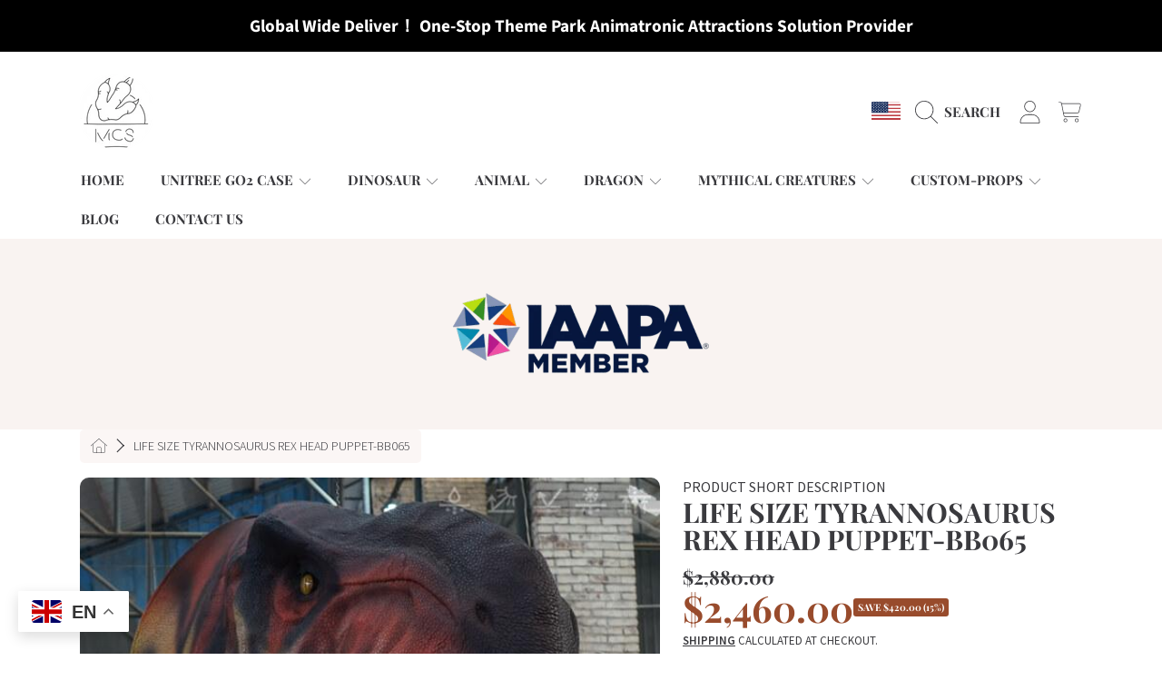

--- FILE ---
content_type: text/css
request_url: https://www.mcsdino.com/cdn/shop/t/18/assets/component-cart-notification.css?v=105307776287782630861762847972
body_size: 79
content:
cart-notification{position:absolute;top:0;right:0;z-index:2}.cart-notification-wrapper{position:relative}.cart-notification-wrapper .cart-notification{display:block}.cart-notification{background-color:rgb(var(--color-background));padding:1.9375rem;border-radius:0 0 0 var(--border-radius-container);box-shadow:0 2px 4px #00000080;position:absolute;right:0;transform:translateY(-100%);visibility:hidden;width:100%;z-index:-1}@media screen and (min-width: 750px){.header-wrapper:not(.header-wrapper--border-bottom)+cart-notification .cart-notification{border-top-width:.1rem}.cart-notification{width:28.2rem;right:0}}@media screen and (max-width: 1000px){cart-notification{display:none}}.cart-notification.animate{transition:transform var(--duration-short) ease,visibility 0s var(--duration-short) ease}.cart-notification.active{transform:translateY(0);transition:transform var(--duration-default) ease,visibility 0s;visibility:visible}.cart-notification__header{align-items:flex-start;display:flex}.cart-notification__heading{flex-grow:1;margin:0;line-height:1.9rem;letter-spacing:0;color:rgb(var(--color-foreground));display:flex;align-items:center;gap:.5rem}.cart-notification__heading .icon-check{width:1em;height:auto}.cart-notification__links{text-align:center}.cart-notification__links .btn{width:17.875rem;margin:auto;margin-top:.5rem}.cart-notification__links .btn--secondary{padding:.875rem 2.3rem}.cart-notification-product{align-items:flex-start;display:flex;padding-bottom:2.6875rem;padding-top:2.6875rem}.cart-notification-product dl{margin-bottom:0;margin-top:0}.cart-notification-product__media{width:90px;margin-right:15px;border-radius:var(--border-radius-thumnails);overflow:hidden}.cart-notification-product__image{position:relative;background-color:rgb(var(--color-foreground),.1)}.cart-notification-product__image h4{position:absolute;top:50%;left:50%;transform:translate(-50%,-50%);color:rgb(var(--color-foreground));font-size:.8rem;line-height:1.1;text-align:center;margin:0}.cart-notification-product__info{min-height:90px;display:flex;flex:1;width:100%}.cart-notification-product__header{width:100%;margin-bottom:.1875rem}.cart-notification-product__name{margin-bottom:0;margin-top:0;color:rgb(var(--color-foreground));font-family:var(--font-price-family);font-style:var(--font-price-style);font-weight:var(--font-price-weight);--font-heading-size: calc(var(--font-price-scale) * 1.375rem);line-height:calc(1 + .2 / var(--font-price-scale));flex:1}.cart-notification__shop-name{font-size:.75rem;display:block;font-family:var(--font-body-family);font-weight:400;margin-top:.25rem}.cart-notification-product__option--plan{text-transform:uppercase;font-size:.6875rem;color:rgb(var(--color-foreground));font-family:var(--font-body-family);font-weight:400;margin-top:.125rem;display:block}.cart-notification-product__option--plan .icon{width:.625rem;height:.625rem;margin-right:4px}.cart-notification-product__price-wrap{text-align:right}.cart-notification-product__price{color:rgb(var(--color-foreground));font-family:var(--font-price-family);font-style:var(--font-price-style);font-weight:var(--font-price-weight);font-size:calc(var(--font-price-scale) * 1.375rem);line-height:1}.cart-notification-product__unit-price{background:rgb(var(--color-foreground-2));color:rgb(var(--color-background));font-family:var(--font-price-family);font-style:var(--font-price-style);font-weight:var(--font-price-weight);font-size:calc(var(--font-price-scale) * .75rem);border-radius:calc(3px * var(--border-radius));line-height:1;padding:5px;display:inline-block;text-transform:uppercase;margin-top:.1875rem}.cart-notification-product__option{font-size:.6875rem;text-transform:uppercase;color:rgb(var(--color-foreground));margin-top:.25rem;margin-bottom:0;font-family:var(--font-body-family)}.cart-notification-product__option .color-swatch{vertical-align:bottom}.cart-notification-product__option+.cart-notification-product__option{margin-top:.3rem}.cart-notification-product__option>*{display:inline-block;margin:0}
/*# sourceMappingURL=/cdn/shop/t/18/assets/component-cart-notification.css.map?v=105307776287782630861762847972 */
